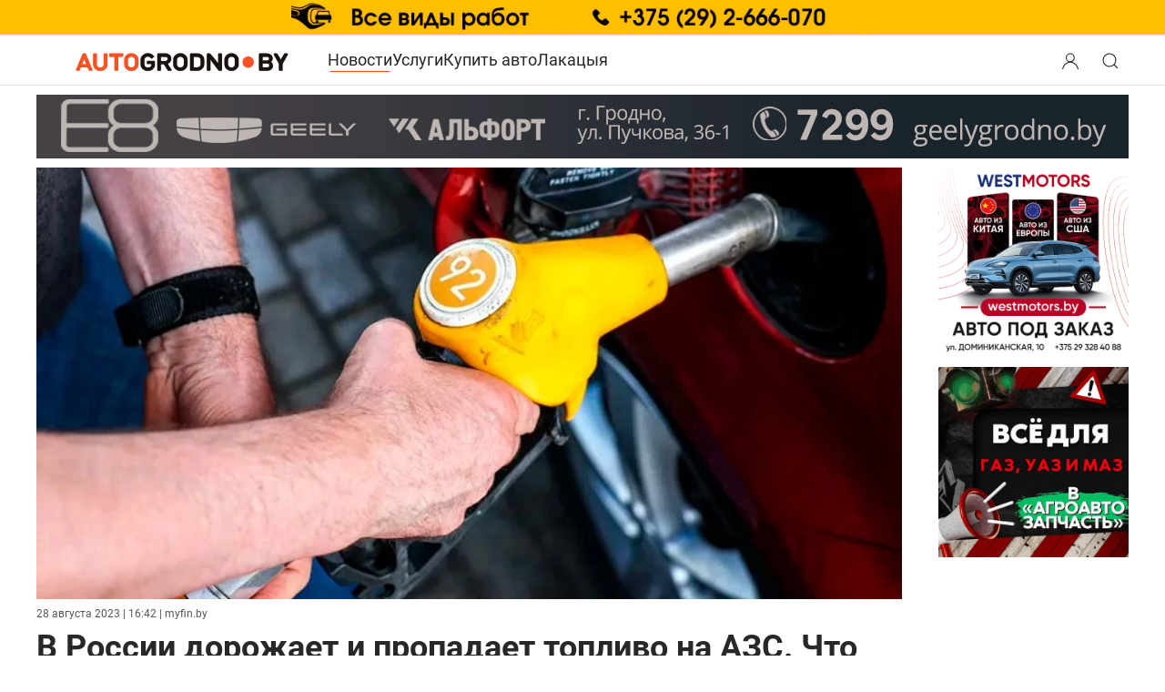

--- FILE ---
content_type: text/html; charset=utf-8
request_url: https://autogrodno.by/news/29822-toplivo-rf-2023.html
body_size: 21356
content:
<!DOCTYPE html>
<html lang="ru-ru" dir="ltr" vocab="https://schema.org/">
    <head>
	<meta name="viewport" content="width=device-width, initial-scale=1">
	<meta name="country" content="Belarus" />
        <meta name="geography" content="Grodno, Belarus" />
        <link rel="icon" href="https://autogrodno.by/favicon.ico" sizes="any">
	        <link rel="apple-touch-icon" href="https://autogrodno.by/apple-icon-180x180.png">
	        <meta name="google-site-verification" content="ArJsmhfdqehbJEozL9gNa3mc7RLBtkoNanfqBqD_Jf8" />
        <meta charset="utf-8" />
	<base href="https://autogrodno.by/news/29822-toplivo-rf-2023.html" />
	<meta name="keywords" content="топливо, Россия, Беларусь" />
	<meta name="og:title" content="В России дорожает и пропадает топливо на АЗС. Что происходит?" />
	<meta name="og:type" content="article" />
	<meta name="og:image" content="https://autogrodno.by/images/2023/08/benzin-rossiya.jpg" />
	<meta name="og:url" content="https://autogrodno.by/news/29822-toplivo-rf-2023.html" />
	<meta name="og:site_name" content="Автомобили Гродно" />
	<meta name="og:description" content="В России дорожает и пропадает топливо на АЗС. Что происходит?" />
	<meta name="twitter:card" content="summary" />
	<meta name="twitter:site" content="AutoGrodno" />
	<meta name="twitter:creator" content="@AutoGrodno" />
	<meta name="twitter:title" content="В России дорожает и пропадает топливо на АЗС. Что происходит? - Автомобили Гродно" />
	<meta name="twitter:description" content="В России дорожает и пропадает топливо на АЗС. Что происходит?" />
	<meta name="twitter:image" content="https://autogrodno.by/templates/yootheme/cache/79/benzin-rossiya-7925ccfd.jpeg" />
	<meta name="robots" content="max-snippet:-1, max-image-preview:large, max-video-preview:-1" />
	<meta name="description" content="В России дорожает и пропадает топливо на АЗС. Что происходит?" />
	<meta name="generator" content="Joomla! - Open Source Content Management" />
	<title>В России дорожает и пропадает топливо на АЗС. Что происходит? - Автомобили Гродно</title>
	<link href="/favicon.ico" rel="shortcut icon" type="image/vnd.microsoft.icon" />
	<link href="https://autogrodno.by/news/29822-toplivo-rf-2023.html" rel="canonical" />
	<link href="https://autogrodno.by/plugins/system/djclassifiedsyt/assets/css/style.css" rel="stylesheet" />
	<link href="https://autogrodno.by/media/mod_simpleform2/css/styles.css?v=4.1.1" rel="stylesheet" />
	<link href="/templates/yootheme_autogrod/css/theme.43.css?1768254895" rel="stylesheet" />
	<script type="application/json" class="joomla-script-options new">{"csrf.token":"1cd758b828eec26ca657520eabccd1b1","system.paths":{"root":"","base":""},"system.keepalive":{"interval":1140000,"uri":"\/component\/ajax\/?format=json"}}</script>
	<script src="https://autogrodno.by/plugins/system/djclassifiedsyt/assets/js/script.js"></script>
	<script src="/media/system/js/core.js?af3f5471321406dc285daf32b8fd5db1"></script>
	<!--[if lt IE 9]><script src="/media/system/js/polyfill.event.js?af3f5471321406dc285daf32b8fd5db1"></script><![endif]-->
	<script src="/media/system/js/keepalive.js?af3f5471321406dc285daf32b8fd5db1"></script>
	<script src="/media/jui/js/jquery.min.js?af3f5471321406dc285daf32b8fd5db1"></script>
	<script src="/media/jui/js/jquery-noconflict.js?af3f5471321406dc285daf32b8fd5db1"></script>
	<script src="/media/jui/js/jquery-migrate.min.js?af3f5471321406dc285daf32b8fd5db1"></script>
	<script src="https://autogrodno.by/media/mod_simpleform2/js/jquery.form.min.js?v=4.1.1" defer></script>
	<script src="https://autogrodno.by/media/mod_simpleform2/js/simpleform2.js?v=4.1.1" defer></script>
	<script src="/templates/yootheme/packages/theme-analytics/app/analytics.min.js?4.5.32" defer></script>
	<script src="/templates/yootheme/vendor/assets/uikit/dist/js/uikit.min.js?4.5.32"></script>
	<script src="/templates/yootheme/vendor/assets/uikit/dist/js/uikit-icons.min.js?4.5.32"></script>
	<script src="/templates/yootheme/js/theme.js?4.5.32"></script>
	<script>
document.addEventListener('DOMContentLoaded', function() {
            Array.prototype.slice.call(document.querySelectorAll('a span[id^="cloak"]')).forEach(function(span) {
                span.innerText = span.textContent;
            });
        });function do_nothing() { return; }
	</script>
	<script>UIkit.util.ready(function() {
UIkit.icon.add('viber','<svg xmlns="http://www.w3.org/2000/svg" width= "20"    viewBox="0 0 512 512"><!--! Font Awesome Free 6.4.2 by @fontawesome - https://fontawesome.com License - https://fontawesome.com/license (Commercial License) Copyright 2023 Fonticons, Inc. --><path d="M444 49.9C431.3 38.2 379.9.9 265.3.4c0 0-135.1-8.1-200.9 52.3C27.8 89.3 14.9 143 13.5 209.5c-1.4 66.5-3.1 191.1 117 224.9h.1l-.1 51.6s-.8 20.9 13 25.1c16.6 5.2 26.4-10.7 42.3-27.8 8.7-9.4 20.7-23.2 29.8-33.7 82.2 6.9 145.3-8.9 152.5-11.2 16.6-5.4 110.5-17.4 125.7-142 15.8-128.6-7.6-209.8-49.8-246.5zM457.9 287c-12.9 104-89 110.6-103 115.1-6 1.9-61.5 15.7-131.2 11.2 0 0-52 62.7-68.2 79-5.3 5.3-11.1 4.8-11-5.7 0-6.9.4-85.7.4-85.7-.1 0-.1 0 0 0-101.8-28.2-95.8-134.3-94.7-189.8 1.1-55.5 11.6-101 42.6-131.6 55.7-50.5 170.4-43 170.4-43 96.9.4 143.3 29.6 154.1 39.4 35.7 30.6 53.9 103.8 40.6 211.1zm-139-80.8c.4 8.6-12.5 9.2-12.9.6-1.1-22-11.4-32.7-32.6-33.9-8.6-.5-7.8-13.4.7-12.9 27.9 1.5 43.4 17.5 44.8 46.2zm20.3 11.3c1-42.4-25.5-75.6-75.8-79.3-8.5-.6-7.6-13.5.9-12.9 58 4.2 88.9 44.1 87.8 92.5-.1 8.6-13.1 8.2-12.9-.3zm47 13.4c.1 8.6-12.9 8.7-12.9.1-.6-81.5-54.9-125.9-120.8-126.4-8.5-.1-8.5-12.9 0-12.9 73.7.5 133 51.4 133.7 139.2zM374.9 329v.2c-10.8 19-31 40-51.8 33.3l-.2-.3c-21.1-5.9-70.8-31.5-102.2-56.5-16.2-12.8-31-27.9-42.4-42.4-10.3-12.9-20.7-28.2-30.8-46.6-21.3-38.5-26-55.7-26-55.7-6.7-20.8 14.2-41 33.3-51.8h.2c9.2-4.8 18-3.2 23.9 3.9 0 0 12.4 14.8 17.7 22.1 5 6.8 11.7 17.7 15.2 23.8 6.1 10.9 2.3 22-3.7 26.6l-12 9.6c-6.1 4.9-5.3 14-5.3 14s17.8 67.3 84.3 84.3c0 0 9.1.8 14-5.3l9.6-12c4.6-6 15.7-9.8 26.6-3.7 14.7 8.3 33.4 21.2 45.8 32.9 7 5.7 8.6 14.4 3.8 23.6z" fill="#7F4DA0" fill-rule="evenodd" id="Viber"/></svg>');

UIkit.icon.add('tg','<svg version="1.1" class="icon-tg" width="20" xmlns="http://www.w3.org/2000/svg" xmlns:xlink="http://www.w3.org/1999/xlink" x="0px" y="0px"viewBox="0 0 300 300" style="enable-background:new 0 0 300 300;" xml:space="preserve"> <g id="XMLID_496_"> <path id="XMLID_497_" d="M5.299,144.645l69.126,25.8l26.756,86.047c1.712,5.511,8.451,7.548,12.924,3.891l38.532-31.412 c4.039-3.291,9.792-3.455,14.013-0.391l69.498,50.457c4.785,3.478,11.564,0.856,12.764-4.926L299.823,29.22 c1.31-6.316-4.896-11.585-10.91-9.259L5.218,129.402C-1.783,132.102-1.722,142.014,5.299,144.645z M96.869,156.711l135.098-83.207 c2.428-1.491,4.926,1.792,2.841,3.726L123.313,180.87c-3.919,3.648-6.447,8.53-7.163,13.829l-3.798,28.146 c-0.503,3.758-5.782,4.131-6.819,0.494l-14.607-51.325C89.253,166.16,91.691,159.907,96.869,156.711z"/> </g> <g> </g> <g> </g> <g> </g> <g> </g> <g> </g> <g> </g> <g> </g> <g> </g> <g> </g> <g> </g> <g> </g> <g> </g> <g> </g> <g> </g> <g> </g> </svg>');

UIkit.icon.add('vk','<svg height="20px" style="enable-background:new 0 0 20 20;" version="1.1" viewBox="0 0 512 512" width="20px" xml:space="preserve" xmlns="http://www.w3.org/2000/svg" xmlns:xlink="http://www.w3.org/1999/xlink"><g id="comp_x5F_364-vk"><g><path d="M475.515,137.899c3.16-10.674,0-18.53-15.2-18.53h-50.297c-12.809,0-18.702,6.746-21.861,14.261 c0,0-25.617,62.422-61.825,102.899c-11.698,11.699-17.078,15.457-23.482,15.457c-3.158,0-8.027-3.758-8.027-14.432v-99.655 c0-12.809-3.588-18.53-14.176-18.53h-79.075c-8.027,0-12.809,5.978-12.809,11.528c0,12.125,18.104,14.943,19.983,49.101v74.123 c0,16.225-2.904,19.212-9.308,19.212c-17.079,0-58.581-62.678-83.174-134.409c-4.952-13.919-9.821-19.555-22.715-19.555H43.25 c-14.346,0-17.25,6.746-17.25,14.261c0,13.32,17.079,79.502,79.502,166.945c41.587,59.689,100.167,92.056,153.453,92.056 c32.022,0,35.951-7.173,35.951-19.555c0-57.045-2.903-62.425,13.152-62.425c7.428,0,20.237,3.757,50.127,32.534 c34.155,34.158,39.792,49.445,58.92,49.445h50.297c14.347,0,21.606-7.173,17.421-21.351 c-9.564-29.801-74.208-91.114-77.111-95.213c-7.429-9.564-5.295-13.835,0-22.375C407.799,253.608,469.195,167.189,475.515,137.899 L475.515,137.899z"/></g></g><g class="icon-vk"/></svg>');
    
    });</script>
	<meta property="og:site_name" content="АвтоГродно" />
	<meta property="og:title" content="В России дорожает и пропадает топливо на АЗС. Что происходит? - Автомобили Гродно" />
	<meta property="og:description" content="В России дорожает и пропадает топливо на АЗС. Что происходит?" />
	<meta property="og:url" content="https://autogrodno.by/news/29822-toplivo-rf-2023.html" />
	<meta property="og:type" content="website" />
	<meta property="og:image" content="https://autogrodno.by/templates/yootheme/cache/79/benzin-rossiya-7925ccfd.jpeg" />
	<!-- Start: Структурные данные гугла -->
			 <script type="application/ld+json" data-type="gsd"> { "@context": "https://schema.org", "@type": "BreadcrumbList", "itemListElement": [ { "@type": "ListItem", "position": 1, "name": "Главная", "item": "https://autogrodno.by/" }, { "@type": "ListItem", "position": 2, "name": "Новости", "item": "https://autogrodno.by/news.html" }, { "@type": "ListItem", "position": 3, "name": "В России дорожает и пропадает топливо на АЗС. Что происходит?", "item": "https://autogrodno.by/news/29822-toplivo-rf-2023.html" } ] } </script>
			<!-- End: Структурные данные гугла -->
	<script type="text/javascript">var SF2Lang=window.SF2Lang||{};SF2Lang["send"] = "Отправить";SF2Lang["close"] = "Закрыть";</script>
	<script>window.yootheme ||= {}; var $theme = yootheme.theme = {"google_analytics":"G-BHEBQPRFXE","google_analytics_anonymize":"","i18n":{"close":{"label":"\u0417\u0430\u043a\u0440\u044b\u0442\u044c"},"totop":{"label":"\u041d\u0430\u0432\u0435\u0440\u0445"},"marker":{"label":"\u041e\u0442\u043a\u0440\u044b\u0442\u044c"},"navbarToggleIcon":{"label":"\u041e\u0442\u043a\u0440\u044b\u0442\u044c \u043c\u0435\u043d\u044e"},"paginationPrevious":{"label":"\u041f\u0440\u0435\u0434\u044b\u0434\u0443\u0449\u0430\u044f \u0441\u0442\u0440\u0430\u043d\u0438\u0446\u0430"},"paginationNext":{"label":"\u0421\u043b\u0435\u0434\u0443\u044e\u0449\u0430\u044f \u0441\u0442\u0440\u0430\u043d\u0438\u0446\u0430"},"searchIcon":{"toggle":"\u041e\u0442\u043a\u0440\u044b\u0442\u044c \u043f\u043e\u0438\u0441\u043a","submit":"\u0418\u0441\u043a\u0430\u0442\u044c"},"slider":{"next":"\u0421\u043b\u0435\u0434\u0443\u044e\u0449\u0438\u0439 \u0441\u043b\u0430\u0439\u0434","previous":"\u041f\u0440\u0435\u0434\u044b\u0434\u0443\u0449\u0438\u0439 \u0441\u043b\u0430\u0439\u0434","slideX":"\u0421\u043b\u0430\u0439\u0434 %s","slideLabel":"%s \u0438\u0437 %s"},"slideshow":{"next":"\u0421\u043b\u0435\u0434\u0443\u044e\u0449\u0438\u0439 \u0441\u043b\u0430\u0439\u0434","previous":"\u041f\u0440\u0435\u0434\u044b\u0434\u0443\u0449\u0438\u0439 \u0441\u043b\u0430\u0439\u0434","slideX":"\u0421\u043b\u0430\u0439\u0434 %s","slideLabel":"%s \u0438\u0437 %s"},"lightboxPanel":{"next":"\u0421\u043b\u0435\u0434\u0443\u044e\u0449\u0438\u0439 \u0441\u043b\u0430\u0439\u0434","previous":"\u041f\u0440\u0435\u0434\u044b\u0434\u0443\u0449\u0438\u0439 \u0441\u043b\u0430\u0439\u0434","slideLabel":"%s \u0438\u0437 %s","close":"\u0417\u0430\u043a\u0440\u044b\u0442\u044c"}}};</script>

    </head>
    <body class="">

        
        
        <div class="tm-page">

                        <header>


<div class="tm-header-mobile uk-hidden@m">


        <div uk-sticky cls-active="uk-navbar-sticky" sel-target=".uk-navbar-container">
    
        <div class="uk-navbar-container">

            <div class="uk-container uk-container-expand">
                <nav class="uk-navbar" uk-navbar="{&quot;container&quot;:&quot;.tm-header-mobile &gt; [uk-sticky]&quot;}">

                                        <div class="uk-navbar-left">

                                                    
<div class="uk-navbar-item" id="module-106">

    
    
<div class="uk-margin-remove-last-child custom" ><a href="/" aria-label="Logo Autogrodno. Back to start page">

<img src="/logo.png" alt="Автомобили Гродно. Сайт Autogrodno.by " width="180" height="18">
<!--<img src="/images/logo-af-2023-2.png"  />
 <svg width="125" height="32" viewBox="0 0 125 32" fill="none" xmlns="http://www.w3.org/2000/svg">
<text fill="#292828" xml:space="preserve" style="white-space: pre" font-family="Roboto local" font-size="24" font-weight="bold" letter-spacing="0em"><tspan x="48" y="22.7031">grodno</tspan></text>
<text fill="#F04800" xml:space="preserve" style="white-space: pre" font-family="Roboto local" font-size="24" font-weight="bold" letter-spacing="0em"><tspan x="0" y="22.7031">auto</tspan></text>
</svg>-->
</a>
</div>

</div>

                        			
			

                        
                    </div>
                    
                    
                                        <div class="uk-navbar-right">

                                                    <a uk-toggle href="#tm-dialog-mobile" class="uk-navbar-toggle uk-navbar-toggle-animate">

        
        <div uk-navbar-toggle-icon></div>

        
    </a>
                        
			
                        

                    </div>
                    
                </nav>
            </div>

        </div>

        </div>
    




    
    
        <div id="tm-dialog-mobile" class="uk-dropbar uk-dropbar-top" uk-drop="{&quot;clsDrop&quot;:&quot;uk-dropbar&quot;,&quot;flip&quot;:&quot;false&quot;,&quot;container&quot;:&quot;.tm-header-mobile&quot;,&quot;target-y&quot;:&quot;.tm-header-mobile .uk-navbar-container&quot;,&quot;mode&quot;:&quot;click&quot;,&quot;target-x&quot;:&quot;.tm-header-mobile .uk-navbar-container&quot;,&quot;stretch&quot;:true,&quot;bgScroll&quot;:&quot;false&quot;,&quot;animateOut&quot;:true,&quot;duration&quot;:300,&quot;toggle&quot;:&quot;false&quot;}">

        <div class="tm-height-min-1-1 uk-flex uk-flex-column">

                        <div class="uk-margin-auto-bottom">
                
<div class="uk-panel" id="module-menu-dialog-mobile">

    
    
<ul class="uk-nav uk-nav-primary uk-nav-">
    
	<li class="item-300058 uk-active"><a href="/news.html">Новости</a></li>
	<li class="item-100098"><a href="/kat-avtofirm.html">Услуги</a></li>
	<li class="item-100273"><a href="/avtorynok.html">Купить авто</a></li>
	<li class="item-300994"><a href="/lakacya.html" class="club">Лакацыя</a></li></ul>

</div>

<div class="uk-panel" id="module-628">

    
    
<ul class="uk-margin-top uk-nav uk-nav-default">
    
	<li class="item-301080"><a href="/poteri-i-nakhodki-grodno.html">Потери и находки Гродно</a></li></ul>

</div>

<div class="uk-panel" id="module-630">

    
    

    <form id="search-630" action="/news.html" method="post" role="search" class="uk-search uk-search-default uk-width-1-1"><span uk-search-icon></span><input name="searchword" placeholder="поиск" minlength="3" aria-label="Поиск" type="search" class="uk-search-input"><input type="hidden" name="task" value="search"><input type="hidden" name="option" value="com_search"><input type="hidden" name="Itemid" value="300058"></form>
    

</div>

<div class="uk-panel" id="module-16">

    
    
<form id="login-form-16" action="https://autogrodno.by/news.html" method="post">

        <div class="uk-margin">
        Вход / Регистрация    </div>
    
    <div class="uk-margin">
        <input class="uk-input" type="text" name="username" size="18" placeholder="Логин" aria-label="Логин">
    </div>

    <div class="uk-margin">
        <input class="uk-input" type="password" name="password" size="18" placeholder="Пароль" aria-label="Пароль">
    </div>

    
        <div class="uk-margin">
        <label>
            <input type="checkbox" name="remember" value="yes" checked>
            Запомнить меня        </label>
    </div>
    
    
    <div class="uk-margin">
        <button class="uk-button uk-button-primary" value="Войти" name="Submit" type="submit">Войти</button>
    </div>

    <ul class="uk-list uk-margin-remove-bottom">
        <li><a href="/component/users/reset.html?Itemid=300834">Забыли пароль?</a></li>
        <li><a href="/component/users/remind.html?Itemid=300834">Забыли логин?</a></li>
                        <li><a href="/component/users/registration.html?Itemid=300834">Регистрация</a></li>
            </ul>

    
    <input type="hidden" name="option" value="com_users">
    <input type="hidden" name="task" value="user.login">
    <input type="hidden" name="return" value="aHR0cHM6Ly9hdXRvZ3JvZG5vLmJ5L25ld3MvMjk4MjItdG9wbGl2by1yZi0yMDIzLmh0bWw=">
    <input type="hidden" name="1cd758b828eec26ca657520eabccd1b1" value="1" />
</form>

</div>

            </div>
            
            
        </div>

    </div>
    

</div>



<div class="uk-margin-auto">
	            <div class="toolbar-all uk-grid-medium uk-child-width-auto uk-flex-center" uk-grid="margin: uk-margin-small-top">
	               	<div>
<div class="uk-panel" id="module-537">

    
    <div class="bannergroup">

	<div class="banneritem">
										<a href='https://autogrodno.by/sto/item/katyunko.html/' target="_blank">
<picture>
    <source srcset="https://autogrodno.by/images/banners/katunko/retina-kat.gif"
            media="(max-width: 450px)">
    <img src="https://autogrodno.by/banners/2023/katunkoopt.gif" width="1600" height="60" alt="СТО Катюнько"/>
</picture>
</a>

				<div class="clr"></div>
	</div>

</div>

</div>
</div>
	            </div>
       		</div>

<header class="tm-header uk-visible@m">



        <div uk-sticky media="@m" cls-active="uk-navbar-sticky" sel-target=".uk-navbar-container">
    
        <div class="uk-navbar-container">

            <div class="uk-container">
                <nav class="uk-navbar" uk-navbar="{&quot;align&quot;:&quot;center&quot;,&quot;container&quot;:&quot;.tm-header &gt; [uk-sticky]&quot;,&quot;boundary&quot;:&quot;.tm-header .uk-navbar-container&quot;}">

                                        <div class="uk-navbar-left">

                                                    
<div class="uk-navbar-item" id="module-578">

    
    
<div class="uk-margin-remove-last-child custom" ><a href="/" class="uk-padding" alt="Автомобили Гродно. Сайт Autogrodno.by " aria-label="Logo Autogrodno. Back to start page"> <img src="/logo.png" alt="Логотип Autogrodno.by " width="240" height="24"> </a></div>

</div>

                        
                                                    
<ul class="uk-navbar-nav">
    
	<li class="item-300058 uk-active"><a href="/news.html">Новости</a></li>
	<li class="item-100098"><a href="/kat-avtofirm.html">Услуги</a></li>
	<li class="item-100273"><a href="/avtorynok.html">Купить авто</a></li>
	<li class="item-300994"><a href="/lakacya.html" class="club">Лакацыя</a></li></ul>

                        
                        
                    </div>
                    
                    
                                        <div class="uk-navbar-right">

                        
                                                    
<div class="uk-navbar-item modallogin" id="module-606">

    
    
<div class="uk-margin-remove-last-child custom" ><a href="#modal-login-mobile" class="modloginicon"  aria-label="Login user modal" aria-labelledby="Search" aria-expanded="false" uk-toggle> <button class="uk-button" uk-icon="user" aria-label="Search button" aria-labelledby="Open search modal"> </button> </a>

<a href="#modal-search-mobile" class="modsearchicon"  aria-label="Open search modal" aria-labelledby="Search" uk-toggle> <button class="uk-button" uk-icon="search" aria-label="Search button" aria-labelledby="Open search modal"> </button> </a>
<div id="modal-login-mobile" uk-modal>
<div class="uk-modal-dialog uk-modal-body"><button type="button" class="uk-modal-close-full uk-close uk-icon" aria-label="Close login modal" uk-close> </button> 
<form id="login-form-16" action="https://autogrodno.by/news.html" method="post">

        <div class="uk-margin">
        Вход / Регистрация    </div>
    
    <div class="uk-margin">
        <input class="uk-input" type="text" name="username" size="18" placeholder="Логин" aria-label="Логин">
    </div>

    <div class="uk-margin">
        <input class="uk-input" type="password" name="password" size="18" placeholder="Пароль" aria-label="Пароль">
    </div>

    
        <div class="uk-margin">
        <label>
            <input type="checkbox" name="remember" value="yes" checked>
            Запомнить меня        </label>
    </div>
    
    
    <div class="uk-margin">
        <button class="uk-button uk-button-primary" value="Войти" name="Submit" type="submit">Войти</button>
    </div>

    <ul class="uk-list uk-margin-remove-bottom">
        <li><a href="/component/users/reset.html?Itemid=300834">Забыли пароль?</a></li>
        <li><a href="/component/users/remind.html?Itemid=300834">Забыли логин?</a></li>
                        <li><a href="/component/users/registration.html?Itemid=300834">Регистрация</a></li>
            </ul>

    
    <input type="hidden" name="option" value="com_users">
    <input type="hidden" name="task" value="user.login">
    <input type="hidden" name="return" value="aHR0cHM6Ly9hdXRvZ3JvZG5vLmJ5L25ld3MvMzQ5NjItYmVsb3J1c3UtZG9zdGF2aWxpLWF2dG9tb2JpbC1zLXphZGVyemhrb2ouaHRtbA==">
    <input type="hidden" name="755869f42ec5137fcbcafd7643092fa1" value="1" />
</form>
</div>
<div id="modal-search-mobile" class="uk-modal-full uk-modal" tabindex="-1" uk-modal>
<div class="uk-modal-dialog uk-flex uk-flex-center uk-flex-middle" uk-height-viewport><button type="button" class="uk-modal-close-full uk-icon uk-close" uk-close></button>
<div class="uk-search uk-search-large"><form action="/" method="post" id="search-tm-11" class="uk-search uk-search-large" role="search"><input name="searchword" type="search" class="uk-search-input uk-text-center" autofocus="" placeholder="Поиск"> <input name="task" type="hidden" value="search"> <input name="option" type="hidden" value="com_search"> <input name="Itemid" type="hidden" value="300805"></form></div>
</div>
</div>
</div></div>

</div>

                        
                    </div>
                    
                </nav>
            </div>

        </div>

        </div>
    







	
	<div class="top-bannerdelete   uk-text-center uk-section uk-section-xsmall uk-padding-remove-bottom">
		<div class="uk-container">
	
<div class="uk-panel lv" id="module-580">

    
    <div class="bannergroup lv">

	<div class="banneritem">
										<noindex><a href='https://geelygrodno.by/modeli/geely-galaxy-e8' target="_blank">
<picture>
    <source srcset="/images/banners/ban-kardena/new/kar-13-mob.gif" width="420" height="70"
            media="(max-width: 430px)">
    <img src="/images/banners/ban-kardena/new/kar-13-dec.gif"  width="100%" height="70" alt="geely grodno"/>
</picture>
</a>
</noindex>				<div class="clr"></div>
	</div>

</div>

</div>

		</div>
	</div>

</header>

</header>
            		
            
            
            <div id="system-message-container" data-messages="[]">
</div>

           <main> <!-- Builder #template-48Nkslw0 --><style class="uk-margin-remove-adjacent">#template-48Nkslw0\#0 div.art-mob-first-img{height:130px;}@media only screen and (min-width: 641px) and (max-width: 1199px){#template-48Nkslw0\#0 > div{/*background-size:cover;*/ height:500px;}}@media (max-width: 640px){#template-48Nkslw0\#0{margin-top: 10px; /* margin-bottom: -20px;*/}}@media only screen and (min-width:641px) and (max-width: 1199px){#template-48Nkslw0\#0{margin-top: 10px; /*margin-bottom: -20px;*/}}#template-48Nkslw0\#1 .banwstatje .bannergroup .banneritem:nth-child(1){padding-right: 1%; /*display: inline-block;*/}#lft-kolonkaDELETE .lft-col{padding-left:136px;}float: left;#template-48Nkslw0\#3 .article_banners-bottom .bannergroup .banneritem:nth-child(1){padding-right: 1%;}#template-48Nkslw0\#4{padding-bottom:10px;}</style>
<div class="uk-hidden uk-section-default uk-section">
    
        
        
        
            
                                <div class="uk-container">                
                    <div class="uk-grid tm-grid-expand uk-child-width-1-1 uk-grid-margin">
<div class="uk-width-1-1">
    
        
            
            
            
                
                    <div>	<!-- Yandex.RTB -->
<script>window.yaContextCb=window.yaContextCb||[]</script>
<script src="https://yandex.ru/ads/system/context.js" async></script>
</div>
                
            
        
    
</div></div>
                                </div>                
            
        
    
</div>
<div id="template-48Nkslw0#0" class="art-mob-first-img  uk-hidden@l uk-section-default">
        <div data-src="/component/ajax/?p=image&amp;src=%7B%22file%22%3A%22images%2F2023%2F08%2Fbenzin-rossiya.jpg%22%2C%22thumbnail%22%3A%22%2C%20%2C%22%7D&amp;hash=ac4c4908" data-sources="[{&quot;type&quot;:&quot;image\/webp&quot;,&quot;srcset&quot;:&quot;\/component\/ajax\/?p=image&amp;src=%7B%22file%22%3A%22images%2F2023%2F08%2Fbenzin-rossiya.jpg%22%2C%22type%22%3A%22webp%2C85%22%2C%22thumbnail%22%3A%22768%2C382%2C%22%7D&amp;hash=36e3bc52 768w, \/templates\/yootheme\/cache\/8e\/benzin-rossiya-8ec07b90.webp 980w&quot;,&quot;sizes&quot;:&quot;(max-aspect-ratio: 980\/488) 201vh&quot;}]" uk-img class="uk-background-norepeat uk-background-cover uk-background-center-center uk-section uk-section-xlarge">    
        
        
        
            
                                <div class="uk-container uk-container-expand">                
                    <div class="uk-grid tm-grid-expand uk-child-width-1-1 uk-grid-margin">
<div class="uk-width-1-1">
    
        
            
            
            
                
                    
                
            
        
    
</div></div>
                                </div>                
            
        
        </div>
    
</div>
<div id="full-article" class="uk-section-default uk-section uk-section-xsmall">
    
        
        
        
            
                                <div class="uk-container uk-container-xlarge">                
                    <div class="uk-margin uk-container"><div class="uk-grid tm-grid-expand" uk-grid>
<div class="uk-width-expand@m lft-col" id="lft-kolonkaDELETE">
    
        
            
            
            
                
                    
<div class="uk-margin-remove-vertical uk-text-center uk-visible@l">
        <picture>
<source type="image/webp" srcset="/component/ajax/?p=image&amp;src=%7B%22file%22%3A%22images%2F2023%2F08%2Fbenzin-rossiya.jpg%22%2C%22type%22%3A%22webp%2C85%22%2C%22thumbnail%22%3A%22768%2C382%2C%22%7D&amp;hash=36e3bc52 768w, /templates/yootheme/cache/13/benzin-rossiya-138c8f2f.webp 980w" sizes="(min-width: 980px) 980px">
<img src="/templates/yootheme/cache/79/benzin-rossiya-7925ccfd.jpeg" width="980" height="488" class="el-image" alt loading="lazy">
</picture>    
    
</div>
<div class="uk-panel uk-margin-remove-first-child hits uk-margin-small uk-margin-remove-top uk-hidden@m">
    
        
            
                
            
            
                                                
                
                    

        
        
        
    
        
        
        
                <div class="el-meta uk-text-meta uk-text-muted uk-margin-small-top"><time datetime="2023-08-28T16:42:54+03:00">28 августа  2023 | 16:42</time> | myfin.by</div>        
        

                
                
            
        
    
</div>
<div class="uk-panel uk-margin-remove-first-child hits uk-margin-small uk-visible@l">
    
        
            
                
            
            
                                                
                
                    

        
        
        
    
        
        
        
                <div class="el-meta uk-text-meta uk-text-muted uk-margin-small-top"><time datetime="2023-08-28T16:42:54+03:00">28 августа 2023 | 16:42</time> | myfin.by</div>        
        

                
                
            
        
    
</div>
<h1 class="uk-margin-small">        В России дорожает и пропадает топливо на АЗС. Что происходит?    </h1><style class="uk-margin-remove-adjacent">.banwstatje .bannergroup .banneritem:nth-child(1) {
    padding-right: 1%;
    /*display: inline-block;*/
}</style><div class="uk-panel banwstatje uk-margin uk-hidden@l" id="template-48Nkslw0#1"><div class="uk-text-center uk-grid tm-grid-expand uk-grid-collapse uk-margin-remove-vertical" uk-grid>
<div class="uk-width-1-2 uk-width-1-2@m">
    
        
            
            
            
                
                    
<div class="uk-panel uk-margin-remove-vertical">
    
    <div class="bannergroup">

	<div class="banneritem">
										<a href="https://t.me/agroautozapchast">
<picture>
    <source srcset="https://autogrodno.by/images/banners/gaz/new/3.gif">
    <img src="https://autogrodno.by/images/banners/gaz/new/3.gif" width="250" height="250"  loading="lazy"  decoding="async" alt="Распродажа"/>
</picture>
</a>				<div class="clr"></div>
	</div>

</div>

</div>
                
            
        
    
</div>
<div class="uk-width-1-2 uk-width-1-2@m">
    
        
            
            
            
                
                    
<div class="uk-panel uk-margin-remove-vertical">
    
    <div class="bannergroup">

	<div class="banneritem">
										<a href="https://westmotors.by/?utm_source=web&utm_medium=banner&utm_campaign=autogrodno" target="_blank" rel="noopener"> <picture> <source srcset="/images/banners/westmotors/4.png" /> <img src="/images/banners/westmotors/4.png" alt="autoUSA" width="250" height="250" loading="lazy" decoding="async" /> </picture> </a>				<div class="clr"></div>
	</div>

</div>

</div>
                
            
        
    
</div></div></div>
                
            
        
    
</div>
<div class="uk-width-1-5@m uk-width-1-5@l uk-width-1-5@xl uk-text-center uk-visible@l" id="template-48Nkslw0#2">
    
        
            
            
            
                
                    
<div class="uk-panel uk-visible@l">
    
    <div class="bannergroup">

	<div class="banneritem">
										<a href="https://westmotors.by/?utm_source=web&utm_medium=banner&utm_campaign=autogrodno" target="_blank" rel="noopener"> <picture> <source srcset="/images/banners/westmotors/4.png" /> <img src="/images/banners/westmotors/4.png" alt="autoUSA" width="250" height="250" loading="lazy" decoding="async" /> </picture> </a>				<div class="clr"></div>
	</div>

</div>

</div>
<div class="uk-panel uk-margin-small uk-visible@l">
    
    <div class="bannergroup">

	<div class="banneritem">
										<a href="https://t.me/agroautozapchast">
<picture>
    <source srcset="https://autogrodno.by/images/banners/gaz/new/3.gif">
    <img src="https://autogrodno.by/images/banners/gaz/new/3.gif" width="250" height="250"  loading="lazy"  decoding="async" alt="Распродажа"/>
</picture>
</a>				<div class="clr"></div>
	</div>

</div>

</div>
                
            
        
    
</div></div></div>
                                </div>                
            
        
    
</div>
<div class="full-text-news uk-section-default uk-section uk-section-xsmall">
    
        
        
        
            
                                <div class="uk-container uk-container-xlarge">                
                    <div class="uk-grid-margin uk-container"><div class="uk-grid tm-grid-expand" uk-grid>
<div class="uk-width-expand@m" id="lft-kolonkaDELETE">
    
        
            
            
            
                
                    <div class="uk-panel news-text uk-margin-remove-vertical uk-text-left"><p>Информация о нехватке топлива на АЗС на фоне роста цен на бензин в последнее время поступает из многих регионов России. Эксперты полагают, что к сложившейся ситуации, помимо прочего, привели некоторые решения властей страны, из-за которых местные НПЗ и нефтяные компании несут финансовые потери.</p></div><div class="uk-panel telotext uk-margin"><p>Российская редакция Forbes на основе данных Росстата <a href="https://www.forbes.ru/biznes/495226-benzin-dorozaet-i-propadaet-s-azs-pocemu-eto-proishodit-i-kogda-zakoncitsa">сообщает</a> о заметном увеличении с начала 2023 года стоимости бензина и «дизеля» в России – на 6,6% и 2,7% соответственно. При этом отмечается, что биржевые цены на топливо, особенно на бензин, в конце августа били рекорды – для отдельных сортов они выросли на 9% всего за месяц, пишет <a href="https://myfin.by/stati/view/v-rossii-dorozaet-benzin-a-v-regionah-deficit-topliva-cto-proishodit" target="_self">myfin.by</a>.</p>
<div id="yandex_rtb_R-A-1274075-1"></div>
<p style="text-align: center;"></p>
<p></p>
<script type="text/javascript" data-mce-fragment="1">window.yaContextCb.push(()=>{
  Ya.Context.AdvManager.render({
    renderTo: 'yandex_rtb_R-A-1274075-1',
    blockId: 'R-A-1274075-1'
  })
})</script>
<p></p>
<p></p>
<p>Одновременно с этим все чаще появляется информация о дефиците топлива на автозаправочных станциях по всей России: за последнее время такие сообщения поступали из Самарской, Рязанской, Волгоградской и Новосибирской областей, а также Краснодарского края. Хотя российское Министерство энергетики заявило о том, что производство бензина на местных НПЗ в августе не опускалось ниже уровня, который фиксировался в предыдущие два года, специальный штаб ведомства все же решил взять на особый контроль обеспечение топливом предприятий сферы АПК, а также заправок.</p>
<h2>Почему растут цены?</h2>
<p>Эксперты, опрошенные Forbes, указывают на несколько причин сложившейся ситуации. Во-первых, не последнюю роль играет сезонный фактор – сейчас в разгаре уборочная кампания, а для техники в полях требуются значительные объемы топлива. Кроме того, с существенную роль играет грядущее сокращение субсидий для НПЗ от государства по демпферной схеме, по которой государство возмещает долю от разницы между экспортными и внутренними ценами на топливо, что помогает не допускать его удорожания внутри страны.</p>
<p>Как ранее <a href="https://myfin.by/stati/view/smi-v-rossii-hotat-umensit-subsidii-dla-npz-zatronet-li-belarus" data-url="https://myfin.by/stati/view/v-rossii-dorozaet-benzin-a-v-regionah-deficit-topliva-cto-proishodit" data-category="28" data-sub-category="60" data-author="101" data-responsible="68" data-auto="0" data-partner="0" data-user-id="GA1.2.1820258684.1693088795" data-gtm-vis-first-on-screen-1206865_1825="691" data-gtm-vis-total-visible-time-1206865_1825="100" data-gtm-vis-has-fired-1206865_1825="1">сообщалось</a> в СМИ, в связи с корректировкой в России налогового законодательства с сентября демпферные выплаты местным нефтеперерабатывающим предприятиям должны снизится на 50%.</p>
<h2>Откуда дефицит?</h2>
<p>При этом российские розничные продавцы топлива стараются не идти на резкое повышение цен, в то же время сокращая объемы сбываемого топлива – нередко именно это и приводит к нехватке. Также некоторые из них идут на различные ухищрения, снижающие качество бензина.</p>
<p>Еще одним важным фактором, влияющим на формирование дефицита, аналитики считают добровольное сокращение Россией экспорта нефти, которое наблюдается с середины лета: в августе оно достигло 500 тыс. баррелей в сутки, а в сентябре должно составить 300 тыс. баррелей в сутки. Понесенные из-за этого потери энергетические компании пытаются восполнить за счет увеличения поставок за границу нефтепродуктов – тем более, что для этого сейчас сложилась благоприятная ценовая конъюнктура.</p>
<p>Хотя официальных данных, подтверждающих такие утверждения, нет, источники агентства Reuters сообщили, что в первой половине августа поставки дизельного топлива из России за рубеж увеличились на 7% в сравнении с предыдущим годом – особенный рост якобы наблюдался по таким направлениям, как Турция и Бразилия.</p>
<h2>Как повлиять на ситуацию?</h2>
<p>Эксперты полагают, что сложившуюся ситуацию можно изменить, если власти России откажутся от экспортных ограничений или введут новые меры регулирования, среди которых дальнейшее увеличение обязательных объемов продажи нефтепродуктов на бирже, а также запуск механизма государственного лицензирования продавцов нефтепродуктов с установленными для них обязательными квотами для внутреннего рынка.</p>
<p>Напомним, как ранее <a href="https://myfin.by/stati/view/belarus-s-sentabra-mozet-prekratit-postavki-topliva-na-rossijskij-rynok-v-cem-pricina">сообщила</a> газета «Коммерсантъ» со ссылкой на собственные источники на топливном рынке, из-за пересмотра в России демпферной схемы Беларусь, чьи НПЗ также в ней участвовали, может сильно урезать или вовсе прекратить экспорт топлива в соседнюю страну, увеличив экспорт в страны дальнего зарубежья.</p></div>
<div class="uk-panel article_banners-bottom uk-align-center uk-margin-small uk-text-center" id="template-48Nkslw0#3">
    
    <div class="bannergroup">


</div>

</div><div class="uk-panel uk-margin"><div class="uk-grid tm-grid-expand uk-grid-margin" uk-grid>
<div class="uk-width-1-2 uk-width-1-2@m">
    
        
            
            
            
                
                    
<div class="uk-panel">
    
    <div class="bannergroup">

	<div class="banneritem">
										<a href="https://autogrodno.by/avtorazborki/item/avtorazborka-opel-cervis-auto-razborkaby.html" target="_blank">
<picture>
     <source srcset="/images/banners/opel-ban-3.gif">
     <img src="/images/banners/opel-ban-3.gif" width="334" height="255" alt="Сто и авторазборка Опель Гродно" loading="lazy" decoding="async"/>
</picture>
</a>				<div class="clr"></div>
	</div>

</div>

</div>
                
            
        
    
</div>
<div class="uk-width-1-2 uk-width-1-2@m">
    
        
            
            
            
                
                    
<div class="uk-panel">
    
    <div class="bannergroup">

	<div class="banneritem">
										<a href="https://www.autogrodno.by/avtomagaziny/item/magazin-avtovita.html/">
<picture>
     <source srcset="/images/banners/ban-avtovita/2.gif">
     <img src="/images/banners/ban-avtovita/2.gif" width="334" height="255" alt="Автовита" loading="lazy" decoding="async"/>
</picture>
</a>				<div class="clr"></div>
	</div>

</div>

</div>
                
            
        
    
</div></div><div class="uk-grid tm-grid-expand uk-child-width-1-1 uk-grid-margin">
<div class="uk-width-1-1">
    
        
            
            
            
                
                    
<div class="uk-panel uk-text-center">
    
    <div class="bannergroup">

	<div class="banneritem">
										<a href="https://autogroup.by/?utm_source=autogrodno&utm_medium=cpc&utm_campaign=grodno&utm_content=banner">
<picture>
     <source srcset="/images/banners/ban-autogroup/2.png">
     <img src="/images/banners/ban-autogroup/2.png" width="636" height="83" alt="AUTOGROUP" loading="lazy" decoding="async"/>
</picture>
</a>				<div class="clr"></div>
	</div>

</div>

</div>
                
            
        
    
</div></div></div>
<div class="uk-margin-small">
    
    
        
        
<a class="el-content uk-width-1-1 uk-button uk-button-danger" href="https://autogrodno.by">
    
        Вернуться на главную    
    
</a>


        
    
    
</div>

                
            
        
    
</div>
<div class="uk-width-1-5@m uk-text-center uk-visible@l">
    
        
            
            
            
                
                    
                
            
        
    
</div></div></div>
                                </div>                
            
        
    
</div>
<div class="uk-hidden uk-section-default uk-section">
    
        
        
        
            
                                <div class="uk-container">                
                    <div class="uk-grid tm-grid-expand uk-child-width-1-1 uk-grid-margin">
<div class="uk-width-1-1">
    
        
            
            
            
                
                    <div><script>
	// selector of all videos on the page
	const videos = document.querySelectorAll(".videoyt");

	// generate video url
	let generateUrl = function(id) {
		let query = "?rel=0&showinfo=0&autoplay=1";

		return "https://www.youtube.com/embed/" + id + query;
	};

	// creating iframe
	let createIframe = function(id) {
		let iframe = document.createElement("iframe");

		iframe.setAttribute("allowfullscreen", "");
		iframe.setAttribute("allow", "autoplay; encrypted-media");
		iframe.setAttribute("src", generateUrl(id));

		return iframe;
	};

	// main code
	videos.forEach((el) => {
		let videoHref = el.getAttribute("data-video");

		let deletedLength = "https://youtu.be/".length;

		let videoId = videoHref.substring(deletedLength, videoHref.length);

		let img = el.querySelector("img");
		let youtubeImgSrc =
			"https://i.ytimg.com/vi/" + videoId + "/hqdefault.jpg";
		img.setAttribute("src", youtubeImgSrc);

		el.addEventListener("click", (e) => {
			e.preventDefault();

			let iframe = createIframe(videoId);
			el.querySelector("img").remove();
			el.appendChild(iframe);
			el.querySelector("button").remove();
		});
	});
</script></div>
                
            
        
    
</div></div>
                                </div>                
            
        
    
</div>
<div class="uk-section-default uk-section uk-section-xsmall">
    
        
        
        
            
                                <div class="uk-container uk-container-xlarge">                
                    <div class="uk-grid tm-grid-expand uk-grid-small uk-child-width-1-1 uk-margin-remove-vertical">
<div class="uk-width-1-1@m">
    
        
            
            
            
                
                    
<div class="uk-h4 uk-margin-remove-vertical" id="template-48Nkslw0#4">        <a class="el-link uk-link-reset" href="/news.html">Последние новости:</a>    </div>
<div class="fse fs-grid uk-margin-remove-vertical">
	

			<div id="js-c8f31" class="uk-grid-small uk-grid-divider uk-child-width-1-1 uk-child-width-1-4@m fs-load-more-container" uk-grid="masonry: 1;">							<div class="fs-grid-item-1-container fs-load-more-item fs-mw">			
<div class="fs-grid-item-holder">




<div class="el-item fs-grid-item-1 uk-panel uk-margin-remove-first-child uk-display-block" >


			<div>		




<a href="/news/34967-daln-ubijstvo-1999.html" class="uk-position-relative uk-position-z-index" aria-label="Убийство гродненского дальнобойщика раскрыто спустя четверть века. Как шло расследование"><picture>
<source type="image/webp" srcset="/templates/yootheme/cache/e2/daln-ubijstvo-1999-00-e2d10db5.webp 768w, /templates/yootheme/cache/51/daln-ubijstvo-1999-00-518fc445.webp 980w" sizes="(min-width: 980px) 980px">
<img src="/templates/yootheme/cache/29/daln-ubijstvo-1999-00-29e5e946.jpeg" width="980" height="488" class="el-image" alt loading="lazy" decoding="async">
</picture></a>



		</div>	
						






	<div class="el-title uk-h4 uk-margin-small-top uk-margin-remove-bottom">			<a href="/news/34967-daln-ubijstvo-1999.html" class="uk-position-relative uk-position-z-index uk-link-reset" aria-label="Убийство гродненского дальнобойщика раскрыто спустя четверть века. Как шло расследование">Убийство гродненского дальнобойщика раскрыто спустя четверть века. Как шло расследование</a>		</div>
	<div class="el-meta uk-text-meta uk-margin-small-top uk-margin-remove-bottom"><time datetime="2026-01-25T10:57:07+03:00">25 января 2026</time></div>









	
	<div class="el-content uk-panel uk-margin-small-top">17 сентября 1999 года на одной из улиц Борисова был обнаружен большегрузный автомобиль, в грузовом отсеке которого наход...</div>
	











			
	


</div>




</div>			</div>								<div class="fs-grid-item-2-container fs-load-more-item fs-mw">			
<div class="fs-grid-item-holder">




<div class="el-item fs-grid-item-2 uk-panel uk-margin-remove-first-child uk-display-block" >


			<div>		




<a href="/news/34966-litva-priostanovila-vezd-fur.html" class="uk-position-relative uk-position-z-index" aria-label="Литва приостановила въезд фур. А что с легковыми автомобилями?"><picture>
<source type="image/webp" srcset="/templates/yootheme/cache/12/furaaa-12cc6392.webp 768w, /templates/yootheme/cache/36/furaaa-36cd988f.webp 980w" sizes="(min-width: 980px) 980px">
<img src="/templates/yootheme/cache/e9/furaaa-e9f49493.jpeg" width="980" height="488" class="el-image" alt loading="lazy" decoding="async">
</picture></a>



		</div>	
						






	<div class="el-title uk-h4 uk-margin-small-top uk-margin-remove-bottom">			<a href="/news/34966-litva-priostanovila-vezd-fur.html" class="uk-position-relative uk-position-z-index uk-link-reset" aria-label="Литва приостановила въезд фур. А что с легковыми автомобилями?">Литва приостановила въезд фур. А что с легковыми автомобилями?</a>		</div>
	<div class="el-meta uk-text-meta uk-margin-small-top uk-margin-remove-bottom"><time datetime="2026-01-24T19:13:20+03:00">24 января 2026</time></div>









	
	<div class="el-content uk-panel uk-margin-small-top">Сегодня, 24 января, в литовском Мядининкае приостановлено оформление грузовиков, об этом сообщил официальный телеграм-ка...</div>
	











			
	


</div>




</div>			</div>								<div class="fs-grid-item-3-container fs-load-more-item fs-mw">			
<div class="fs-grid-item-holder">




<div class="el-item fs-grid-item-3 uk-panel uk-margin-remove-first-child uk-display-block" >


			<div>		




<a href="/news/34965-latviya-zakryvaet-regulyarnye-avtobusnye-rejsy-s-belarusyu.html" class="uk-position-relative uk-position-z-index" aria-label="Латвия закрывает регулярные автобусные рейсы с Беларусью"><picture>
<source type="image/webp" srcset="/templates/yootheme/cache/bd/latv-bd29053e.webp 768w, /templates/yootheme/cache/f2/latv-f2bcf807.webp 980w" sizes="(min-width: 980px) 980px">
<img src="/templates/yootheme/cache/64/latv-641d861b.jpeg" width="980" height="488" class="el-image" alt loading="lazy" decoding="async">
</picture></a>



		</div>	
						






	<div class="el-title uk-h4 uk-margin-small-top uk-margin-remove-bottom">			<a href="/news/34965-latviya-zakryvaet-regulyarnye-avtobusnye-rejsy-s-belarusyu.html" class="uk-position-relative uk-position-z-index uk-link-reset" aria-label="Латвия закрывает регулярные автобусные рейсы с Беларусью">Латвия закрывает регулярные автобусные рейсы с Беларусью</a>		</div>
	<div class="el-meta uk-text-meta uk-margin-small-top uk-margin-remove-bottom"><time datetime="2026-01-24T13:11:53+03:00">24 января 2026</time></div>









	
	<div class="el-content uk-panel uk-margin-small-top">Латвия прекращает регулярные автобусные рейсы в Беларусь и Россию. Планируется не прямой запрет поездок, а запрет на про...</div>
	











			
	


</div>




</div>			</div>								<div class="fs-grid-item-4-container fs-load-more-item fs-mw">			
<div class="fs-grid-item-holder">




<div class="el-item fs-grid-item-4 uk-panel uk-margin-remove-first-child uk-display-block" >


			<div>		




<a href="/news/34964-reshenie-o-besposhlinnom-vvoze-elektromobilej-v-belarus-prinyato.html" class="uk-position-relative uk-position-z-index" aria-label="Решение о беспошлинном ввозе электромобилей в Беларусь принято: лимит 20 тысяч на 2026 год"><picture>
<source type="image/webp" srcset="/templates/yootheme/cache/80/depal-s05-80c3258f.webp 768w, /templates/yootheme/cache/c9/depal-s05-c9489e09.webp 980w" sizes="(min-width: 980px) 980px">
<img src="/templates/yootheme/cache/85/depal-s05-854757e6.jpeg" width="980" height="488" class="el-image" alt loading="lazy" decoding="async">
</picture></a>



		</div>	
						






	<div class="el-title uk-h4 uk-margin-small-top uk-margin-remove-bottom">			<a href="/news/34964-reshenie-o-besposhlinnom-vvoze-elektromobilej-v-belarus-prinyato.html" class="uk-position-relative uk-position-z-index uk-link-reset" aria-label="Решение о беспошлинном ввозе электромобилей в Беларусь принято: лимит 20 тысяч на 2026 год">Решение о беспошлинном ввозе электромобилей в Беларусь принято: лимит 20 тысяч на 2026 год</a>		</div>
	<div class="el-meta uk-text-meta uk-margin-small-top uk-margin-remove-bottom"><time datetime="2026-01-24T12:59:38+03:00">24 января 2026</time></div>









	
	<div class="el-content uk-panel uk-margin-small-top">C 22 января вступило в силу решение Евразийской экономической комиссии (ЕЭК) о беспошлинном ввозе электромобилей. Теорет...</div>
	











			
	


</div>




</div>			</div>							</div>
	


</div>
<div class="fse fs-grid uk-margin-remove-vertical">
	

			<div id="js-1f3c4" class="uk-grid-small uk-grid-divider uk-child-width-1-1 uk-child-width-1-4@m fs-load-more-container" uk-grid="masonry: 1;">							<div class="fs-grid-item-1-container fs-load-more-item fs-mw">			
<div class="fs-grid-item-holder">




<div class="el-item fs-grid-item-1 uk-panel uk-margin-remove-first-child uk-display-block" >


			<div>		




<a href="/news/34963-byd-yangwang-u7.html" class="uk-position-relative uk-position-z-index" aria-label="В Беларуси ребята из ev.wiki показали, как реально стряхивает с себя снег BYD Yangwang U7: &quot;Совсем не как в китайской рекламе&quot;"><picture>
<source type="image/webp" srcset="/templates/yootheme/cache/83/BYD-Yangwang-U7-83d66835.webp 768w, /templates/yootheme/cache/58/BYD-Yangwang-U7-589e57b0.webp 980w" sizes="(min-width: 980px) 980px">
<img src="/templates/yootheme/cache/9d/BYD-Yangwang-U7-9d786799.jpeg" width="980" height="488" class="el-image" alt loading="lazy" decoding="async">
</picture></a>



		</div>	
						






	<div class="el-title uk-h4 uk-margin-small-top uk-margin-remove-bottom">			<a href="/news/34963-byd-yangwang-u7.html" class="uk-position-relative uk-position-z-index uk-link-reset" aria-label="В Беларуси ребята из ev.wiki показали, как реально стряхивает с себя снег BYD Yangwang U7: &quot;Совсем не как в китайской рекламе&quot;">В Беларуси ребята из ev.wiki показали, как реально стряхивает с себя снег BYD Yangwang U7: "Совсем не как в китайской рекламе"</a>		</div>
	<div class="el-meta uk-text-meta uk-margin-small-top uk-margin-remove-bottom"><time datetime="2026-01-23T20:48:58+03:00">23 января 2026</time></div>









	
	<div class="el-content uk-panel uk-margin-small-top">Китайские производители в рекламе своих автомобилей часто используют эффектные трюки. Например, как танцующий Yangwang U...</div>
	











			
	


</div>




</div>			</div>								<div class="fs-grid-item-2-container fs-load-more-item fs-mw">			
<div class="fs-grid-item-holder">




<div class="el-item fs-grid-item-2 uk-panel uk-margin-remove-first-child uk-display-block" >


			<div>		




<a href="/news/34962-belorusu-dostavili-avtomobil-s-zaderzhkoj.html" class="uk-position-relative uk-position-z-index" aria-label="Белорусу доставили автомобиль с задержкой в полтора месяца: он обратился в суд и потребовал 8 000 рублей компенсации"><picture>
<source type="image/webp" srcset="/templates/yootheme/cache/9c/zader-9c7230af.webp 768w, /templates/yootheme/cache/37/zader-3752eabe.webp 980w" sizes="(min-width: 980px) 980px">
<img src="/templates/yootheme/cache/60/zader-60089efb.jpeg" width="980" height="488" class="el-image" alt loading="lazy" decoding="async">
</picture></a>



		</div>	
						






	<div class="el-title uk-h4 uk-margin-small-top uk-margin-remove-bottom">			<a href="/news/34962-belorusu-dostavili-avtomobil-s-zaderzhkoj.html" class="uk-position-relative uk-position-z-index uk-link-reset" aria-label="Белорусу доставили автомобиль с задержкой в полтора месяца: он обратился в суд и потребовал 8 000 рублей компенсации">Белорусу доставили автомобиль с задержкой в полтора месяца: он обратился в суд и потребовал 8 000 рублей компенсации</a>		</div>
	<div class="el-meta uk-text-meta uk-margin-small-top uk-margin-remove-bottom"><time datetime="2026-01-23T19:53:24+03:00">23 января 2026</time></div>









	
	<div class="el-content uk-panel uk-margin-small-top">В Минске районный суд рассмотрел дело о задержке с передачей автомобиля, который житель столицы заказывал через посредни...</div>
	











			
	


</div>




</div>			</div>								<div class="fs-grid-item-3-container fs-load-more-item fs-mw">			
<div class="fs-grid-item-holder">




<div class="el-item fs-grid-item-3 uk-panel uk-margin-remove-first-child uk-display-block" >


			<div>		




<a href="/news/34961-smorgon-23-01-26.html" class="uk-position-relative uk-position-z-index" aria-label="Смертельное ДТП на трассе под Сморгонью: при обгоне погиб водитель, второй – в тяжелом состоянии"><picture>
<source type="image/webp" srcset="/templates/yootheme/cache/ab/smorgon-23-01-26-000-ab3e4522.webp 768w, /templates/yootheme/cache/f2/smorgon-23-01-26-000-f2bf8d1e.webp 980w" sizes="(min-width: 980px) 980px">
<img src="/templates/yootheme/cache/d6/smorgon-23-01-26-000-d62e0a29.jpeg" width="980" height="488" class="el-image" alt loading="lazy" decoding="async">
</picture></a>



		</div>	
						






	<div class="el-title uk-h4 uk-margin-small-top uk-margin-remove-bottom">			<a href="/news/34961-smorgon-23-01-26.html" class="uk-position-relative uk-position-z-index uk-link-reset" aria-label="Смертельное ДТП на трассе под Сморгонью: при обгоне погиб водитель, второй – в тяжелом состоянии">Смертельное ДТП на трассе под Сморгонью: при обгоне погиб водитель, второй – в тяжелом состоянии</a>		</div>
	<div class="el-meta uk-text-meta uk-margin-small-top uk-margin-remove-bottom"><time datetime="2026-01-23T17:10:51+03:00">23 января 2026</time></div>









	
	<div class="el-content uk-panel uk-margin-small-top">Авария произошла сегодня, 23 января, около 13:25 на автодороге М-7 "Минск – Ошмяны – граница Литовской Республики", вбли...</div>
	











			
	


</div>




</div>			</div>								<div class="fs-grid-item-4-container fs-load-more-item fs-mw">			
<div class="fs-grid-item-holder">




<div class="el-item fs-grid-item-4 uk-panel uk-margin-remove-first-child uk-display-block" >


			<div>		




<a href="/news/34959-chem-opasna-nekachestvennaya-nezamerzajka.html" class="uk-position-relative uk-position-z-index" aria-label="Так чем опасна некачественная незамерзайка? Рассказали в санэпидслужбе"><picture>
<source type="image/webp" srcset="/templates/yootheme/cache/76/nekachestvennaja-nezamerzajka-opasnost-00-762cf2b5.webp 768w, /templates/yootheme/cache/29/nekachestvennaja-nezamerzajka-opasnost-00-29aa8da6.webp 980w" sizes="(min-width: 980px) 980px">
<img src="/templates/yootheme/cache/fb/nekachestvennaja-nezamerzajka-opasnost-00-fb43e3ac.jpeg" width="980" height="488" class="el-image" alt loading="lazy" decoding="async">
</picture></a>



		</div>	
						






	<div class="el-title uk-h4 uk-margin-small-top uk-margin-remove-bottom">			<a href="/news/34959-chem-opasna-nekachestvennaya-nezamerzajka.html" class="uk-position-relative uk-position-z-index uk-link-reset" aria-label="Так чем опасна некачественная незамерзайка? Рассказали в санэпидслужбе">Так чем опасна некачественная незамерзайка? Рассказали в санэпидслужбе</a>		</div>
	<div class="el-meta uk-text-meta uk-margin-small-top uk-margin-remove-bottom"><time datetime="2026-01-23T16:01:17+03:00">23 января 2026</time></div>









	
	<div class="el-content uk-panel uk-margin-small-top">С начала зимнего сезона санитарно-эпидемиологическая служба традиционно усиливает контроль за обращением стеклоомывающих...</div>
	











			
	


</div>




</div>			</div>							</div>
	


</div>
                
            
        
    
</div></div>
                                </div>                
            
        
    
</div>
<div id="autorynok" class="uk-section-default uk-section uk-section-xsmall">
    
        
        
        
            
                                <div class="uk-container">                
                    <div class="uk-grid tm-grid-expand uk-grid-column-collapse uk-margin-small">
<div class="uk-width-expand@m">
    
        
            
            
            
                
                    <hr>
<div class="uk-h4">        Эти автомобили продают в Гродно:    </div>
<div class="uk-panel">
    
    <div class="uk-position-relative uk-visible-toggle uk-light " tabindex="-1" uk-slider>
        
                           
<ul class="uk-slider-items " style="transform: translate3d(0px, 0px, 0px);">
    
        
            
	<li class="el-item uk-width-4-5 uk-width-1-3@s uk-width-1-3@m uk-width-1-3@l uk-width-1-3@xl" tabindex="-1">
           
              <a class="thumbnail expimglnk uk-inline  expimglnkhover" href="/market-auto/detail/31614/avtomobili/mazda/6.html#expautospro">
                 <div class="uk-cover-container " style="max-height: 180px;">

			<picture>
<source type="image/jpeg" srcset="https://autogrodno.by/media/com_expautospro/images/middle/_6973c7628eb26.jpg 530w" sizes="(min-width: 360px) 360px">
<img src="https://autogrodno.by/media/com_expautospro/images/middle/_6973c7628eb26.jpg" width="360" height="180" loading="lazy" alt="Mazda 6 2003" class="uk-invisible" decoding="async">
</picture>

			<picture>
			<source type="image/jpeg" srcset="https://autogrodno.by/media/com_expautospro/images/middle/_6973c7628eb26.jpg" sizes="(max-aspect-ratio: 360/180) 171vh">
			<img src="https://autogrodno.by/media/com_expautospro/images/middle/_6973c7628eb26.jpg" width:"360" height="180" loading="lazy" alt="Mazda 6 2003" class="el-image uk-transition-opaque" uk-cover="" >
			</picture>
       


			
                       
                    </div>
 
			
		<!--   <div class="uk-overlay-primary uk-position-cover"></div>        -->

                   
		<div class="uk-overlay uk-overlay-primary uk-position-bottom ">

			<div class="el-title uk-margin-remove-top uk-margin-remove-bottom" style="font-size: 17px;
				    text-align: left!important;
				    font-family: 'Roboto Condensed local';
				    font-weight: 700;
				    line-height: 20px;
				    
				    padding: 8px 4px;
				    gap: 10px;">
				<span style="float:left;padding-right:30px;">Mazda 6</span>
                             
				<span style="float:right;">                                  2003,
                                                                                                  бензин 
                                </span>
				
			</div>



 		</div>     

		
              </a>

            
	</li>
        
            
	<li class="el-item uk-width-4-5 uk-width-1-3@s uk-width-1-3@m uk-width-1-3@l uk-width-1-3@xl" tabindex="-1">
           
              <a class="thumbnail expimglnk uk-inline  expimglnkhover" href="/market-auto/detail/31613/avtomobili/citroen/c3.html#expautospro">
                 <div class="uk-cover-container " style="max-height: 180px;">

			<picture>
<source type="image/jpeg" srcset="https://autogrodno.by/media/com_expautospro/images/middle/_6973724fe29d9.jpg 530w" sizes="(min-width: 360px) 360px">
<img src="https://autogrodno.by/media/com_expautospro/images/middle/_6973724fe29d9.jpg" width="360" height="180" loading="lazy" alt="Citroen C3 2021" class="uk-invisible" decoding="async">
</picture>

			<picture>
			<source type="image/jpeg" srcset="https://autogrodno.by/media/com_expautospro/images/middle/_6973724fe29d9.jpg" sizes="(max-aspect-ratio: 360/180) 171vh">
			<img src="https://autogrodno.by/media/com_expautospro/images/middle/_6973724fe29d9.jpg" width:"360" height="180" loading="lazy" alt="Citroen C3 2021" class="el-image uk-transition-opaque" uk-cover="" >
			</picture>
       


			
                       
                    </div>
 
			
		<!--   <div class="uk-overlay-primary uk-position-cover"></div>        -->

                   
		<div class="uk-overlay uk-overlay-primary uk-position-bottom ">

			<div class="el-title uk-margin-remove-top uk-margin-remove-bottom" style="font-size: 17px;
				    text-align: left!important;
				    font-family: 'Roboto Condensed local';
				    font-weight: 700;
				    line-height: 20px;
				    
				    padding: 8px 4px;
				    gap: 10px;">
				<span style="float:left;padding-right:30px;">Citroen C3</span>
                             
				<span style="float:right;">                                  2021,
                                                                                                  бензин 
                                </span>
				
			</div>



 		</div>     

		
              </a>

            
	</li>
        
            
	<li class="el-item uk-width-4-5 uk-width-1-3@s uk-width-1-3@m uk-width-1-3@l uk-width-1-3@xl" tabindex="-1">
           
              <a class="thumbnail expimglnk uk-inline  expimglnkhover" href="/market-auto/detail/31611/avtomobili/fiat/grande-punto.html#expautospro">
                 <div class="uk-cover-container " style="max-height: 180px;">

			<picture>
<source type="image/jpeg" srcset="https://autogrodno.by/media/com_expautospro/images/middle/_69736d8a75f2e.jpg 530w" sizes="(min-width: 360px) 360px">
<img src="https://autogrodno.by/media/com_expautospro/images/middle/_69736d8a75f2e.jpg" width="360" height="180" loading="lazy" alt="Fiat Grande Punto  2007" class="uk-invisible" decoding="async">
</picture>

			<picture>
			<source type="image/jpeg" srcset="https://autogrodno.by/media/com_expautospro/images/middle/_69736d8a75f2e.jpg" sizes="(max-aspect-ratio: 360/180) 171vh">
			<img src="https://autogrodno.by/media/com_expautospro/images/middle/_69736d8a75f2e.jpg" width:"360" height="180" loading="lazy" alt="Fiat Grande Punto  2007" class="el-image uk-transition-opaque" uk-cover="" >
			</picture>
       


			
                       
                    </div>
 
			
		<!--   <div class="uk-overlay-primary uk-position-cover"></div>        -->

                   
		<div class="uk-overlay uk-overlay-primary uk-position-bottom ">

			<div class="el-title uk-margin-remove-top uk-margin-remove-bottom" style="font-size: 17px;
				    text-align: left!important;
				    font-family: 'Roboto Condensed local';
				    font-weight: 700;
				    line-height: 20px;
				    
				    padding: 8px 4px;
				    gap: 10px;">
				<span style="float:left;padding-right:30px;">Fiat Grande Punto </span>
                             
				<span style="float:right;">                                  2007,
                                                                                                  бензин 
                                </span>
				
			</div>



 		</div>     

		
              </a>

            
	</li>
        
            
	<li class="el-item uk-width-4-5 uk-width-1-3@s uk-width-1-3@m uk-width-1-3@l uk-width-1-3@xl" tabindex="-1">
           
              <a class="thumbnail expimglnk uk-inline  expimglnkhover" href="/market-auto/detail/31610/avtomobili/renault/laguna.html#expautospro">
                 <div class="uk-cover-container " style="max-height: 180px;">

			<picture>
<source type="image/jpeg" srcset="https://autogrodno.by/media/com_expautospro/images/middle/_69736c7a86895.jpg 530w" sizes="(min-width: 360px) 360px">
<img src="https://autogrodno.by/media/com_expautospro/images/middle/_69736c7a86895.jpg" width="360" height="180" loading="lazy" alt="Renault  Laguna 2002" class="uk-invisible" decoding="async">
</picture>

			<picture>
			<source type="image/jpeg" srcset="https://autogrodno.by/media/com_expautospro/images/middle/_69736c7a86895.jpg" sizes="(max-aspect-ratio: 360/180) 171vh">
			<img src="https://autogrodno.by/media/com_expautospro/images/middle/_69736c7a86895.jpg" width:"360" height="180" loading="lazy" alt="Renault  Laguna 2002" class="el-image uk-transition-opaque" uk-cover="" >
			</picture>
       


			
                       
                    </div>
 
			
		<!--   <div class="uk-overlay-primary uk-position-cover"></div>        -->

                   
		<div class="uk-overlay uk-overlay-primary uk-position-bottom ">

			<div class="el-title uk-margin-remove-top uk-margin-remove-bottom" style="font-size: 17px;
				    text-align: left!important;
				    font-family: 'Roboto Condensed local';
				    font-weight: 700;
				    line-height: 20px;
				    
				    padding: 8px 4px;
				    gap: 10px;">
				<span style="float:left;padding-right:30px;">Renault  Laguna</span>
                             
				<span style="float:right;">                                  2002,
                                                                                                  дизель 
                                </span>
				
			</div>



 		</div>     

		
              </a>

            
	</li>
        
            
	<li class="el-item uk-width-4-5 uk-width-1-3@s uk-width-1-3@m uk-width-1-3@l uk-width-1-3@xl" tabindex="-1">
           
              <a class="thumbnail expimglnk uk-inline  expimglnkhover" href="/market-auto/detail/31609/avtomobili/volkswagen/touran.html#expautospro">
                 <div class="uk-cover-container " style="max-height: 180px;">

			<picture>
<source type="image/jpeg" srcset="https://autogrodno.by/media/com_expautospro/images/middle/_69736b2cb1515.jpg 530w" sizes="(min-width: 360px) 360px">
<img src="https://autogrodno.by/media/com_expautospro/images/middle/_69736b2cb1515.jpg" width="360" height="180" loading="lazy" alt="Volkswagen Touran  2003" class="uk-invisible" decoding="async">
</picture>

			<picture>
			<source type="image/jpeg" srcset="https://autogrodno.by/media/com_expautospro/images/middle/_69736b2cb1515.jpg" sizes="(max-aspect-ratio: 360/180) 171vh">
			<img src="https://autogrodno.by/media/com_expautospro/images/middle/_69736b2cb1515.jpg" width:"360" height="180" loading="lazy" alt="Volkswagen Touran  2003" class="el-image uk-transition-opaque" uk-cover="" >
			</picture>
       


			
                       
                    </div>
 
			
		<!--   <div class="uk-overlay-primary uk-position-cover"></div>        -->

                   
		<div class="uk-overlay uk-overlay-primary uk-position-bottom ">

			<div class="el-title uk-margin-remove-top uk-margin-remove-bottom" style="font-size: 17px;
				    text-align: left!important;
				    font-family: 'Roboto Condensed local';
				    font-weight: 700;
				    line-height: 20px;
				    
				    padding: 8px 4px;
				    gap: 10px;">
				<span style="float:left;padding-right:30px;">Volkswagen Touran </span>
                             
				<span style="float:right;">                                  2003,
                                                                                                  дизель 
                                </span>
				
			</div>



 		</div>     

		
              </a>

            
	</li>
        
            
	<li class="el-item uk-width-4-5 uk-width-1-3@s uk-width-1-3@m uk-width-1-3@l uk-width-1-3@xl" tabindex="-1">
           
              <a class="thumbnail expimglnk uk-inline  expimglnkhover" href="/market-auto/detail/31608/avtomobili/gmc/terrain-ii.html#expautospro">
                 <div class="uk-cover-container " style="max-height: 180px;">

			<picture>
<source type="image/jpeg" srcset="https://autogrodno.by/media/com_expautospro/images/middle/_697369aad547b.jpg 530w" sizes="(min-width: 360px) 360px">
<img src="https://autogrodno.by/media/com_expautospro/images/middle/_697369aad547b.jpg" width="360" height="180" loading="lazy" alt="GMC TERRAIN II  2018" class="uk-invisible" decoding="async">
</picture>

			<picture>
			<source type="image/jpeg" srcset="https://autogrodno.by/media/com_expautospro/images/middle/_697369aad547b.jpg" sizes="(max-aspect-ratio: 360/180) 171vh">
			<img src="https://autogrodno.by/media/com_expautospro/images/middle/_697369aad547b.jpg" width:"360" height="180" loading="lazy" alt="GMC TERRAIN II  2018" class="el-image uk-transition-opaque" uk-cover="" >
			</picture>
       


			
                       
                    </div>
 
			
		<!--   <div class="uk-overlay-primary uk-position-cover"></div>        -->

                   
		<div class="uk-overlay uk-overlay-primary uk-position-bottom ">

			<div class="el-title uk-margin-remove-top uk-margin-remove-bottom" style="font-size: 17px;
				    text-align: left!important;
				    font-family: 'Roboto Condensed local';
				    font-weight: 700;
				    line-height: 20px;
				    
				    padding: 8px 4px;
				    gap: 10px;">
				<span style="float:left;padding-right:30px;">GMC TERRAIN II </span>
                             
				<span style="float:right;">                                  2018,
                                                                                                  дизель 
                                </span>
				
			</div>



 		</div>     

		
              </a>

            
	</li>
        
            
	<li class="el-item uk-width-4-5 uk-width-1-3@s uk-width-1-3@m uk-width-1-3@l uk-width-1-3@xl" tabindex="-1">
           
              <a class="thumbnail expimglnk uk-inline  expimglnkhover" href="/market-auto/detail/31607/avtomobili/opel/omega.html#expautospro">
                 <div class="uk-cover-container " style="max-height: 180px;">

			<picture>
<source type="image/jpeg" srcset="https://autogrodno.by/media/com_expautospro/images/middle/_697367790bbd6.jpg 530w" sizes="(min-width: 360px) 360px">
<img src="https://autogrodno.by/media/com_expautospro/images/middle/_697367790bbd6.jpg" width="360" height="180" loading="lazy" alt="Opel  Omega  1996" class="uk-invisible" decoding="async">
</picture>

			<picture>
			<source type="image/jpeg" srcset="https://autogrodno.by/media/com_expautospro/images/middle/_697367790bbd6.jpg" sizes="(max-aspect-ratio: 360/180) 171vh">
			<img src="https://autogrodno.by/media/com_expautospro/images/middle/_697367790bbd6.jpg" width:"360" height="180" loading="lazy" alt="Opel  Omega  1996" class="el-image uk-transition-opaque" uk-cover="" >
			</picture>
       


			
                       
                    </div>
 
			
		<!--   <div class="uk-overlay-primary uk-position-cover"></div>        -->

                   
		<div class="uk-overlay uk-overlay-primary uk-position-bottom ">

			<div class="el-title uk-margin-remove-top uk-margin-remove-bottom" style="font-size: 17px;
				    text-align: left!important;
				    font-family: 'Roboto Condensed local';
				    font-weight: 700;
				    line-height: 20px;
				    
				    padding: 8px 4px;
				    gap: 10px;">
				<span style="float:left;padding-right:30px;">Opel  Omega </span>
                             
				<span style="float:right;">                                  1996,
                                                                                                  бензин 
                                </span>
				
			</div>



 		</div>     

		
              </a>

            
	</li>
        
            
	<li class="el-item uk-width-4-5 uk-width-1-3@s uk-width-1-3@m uk-width-1-3@l uk-width-1-3@xl" tabindex="-1">
           
              <a class="thumbnail expimglnk uk-inline  expimglnkhover" href="/market-auto/detail/31606/avtomobili/volkswagen/passat-b5.html#expautospro">
                 <div class="uk-cover-container " style="max-height: 180px;">

			<picture>
<source type="image/jpeg" srcset="https://autogrodno.by/media/com_expautospro/images/middle/_697362b8aa062.jpg 530w" sizes="(min-width: 360px) 360px">
<img src="https://autogrodno.by/media/com_expautospro/images/middle/_697362b8aa062.jpg" width="360" height="180" loading="lazy" alt="Volkswagen Passat B5  2002" class="uk-invisible" decoding="async">
</picture>

			<picture>
			<source type="image/jpeg" srcset="https://autogrodno.by/media/com_expautospro/images/middle/_697362b8aa062.jpg" sizes="(max-aspect-ratio: 360/180) 171vh">
			<img src="https://autogrodno.by/media/com_expautospro/images/middle/_697362b8aa062.jpg" width:"360" height="180" loading="lazy" alt="Volkswagen Passat B5  2002" class="el-image uk-transition-opaque" uk-cover="" >
			</picture>
       


			
                       
                    </div>
 
			
		<!--   <div class="uk-overlay-primary uk-position-cover"></div>        -->

                   
		<div class="uk-overlay uk-overlay-primary uk-position-bottom ">

			<div class="el-title uk-margin-remove-top uk-margin-remove-bottom" style="font-size: 17px;
				    text-align: left!important;
				    font-family: 'Roboto Condensed local';
				    font-weight: 700;
				    line-height: 20px;
				    
				    padding: 8px 4px;
				    gap: 10px;">
				<span style="float:left;padding-right:30px;">Volkswagen Passat B5 </span>
                             
				<span style="float:right;">                                  2002,
                                                                                                  дизель 
                                </span>
				
			</div>



 		</div>     

		
              </a>

            
	</li>
        
            
	<li class="el-item uk-width-4-5 uk-width-1-3@s uk-width-1-3@m uk-width-1-3@l uk-width-1-3@xl" tabindex="-1">
           
              <a class="thumbnail expimglnk uk-inline  expimglnkhover" href="/market-auto/detail/31604/avtomobili/mazda/6.html#expautospro">
                 <div class="uk-cover-container " style="max-height: 180px;">

			<picture>
<source type="image/jpeg" srcset="https://autogrodno.by/media/com_expautospro/images/middle/_69736068b28da.jpg 530w" sizes="(min-width: 360px) 360px">
<img src="https://autogrodno.by/media/com_expautospro/images/middle/_69736068b28da.jpg" width="360" height="180" loading="lazy" alt="Mazda 6 2005" class="uk-invisible" decoding="async">
</picture>

			<picture>
			<source type="image/jpeg" srcset="https://autogrodno.by/media/com_expautospro/images/middle/_69736068b28da.jpg" sizes="(max-aspect-ratio: 360/180) 171vh">
			<img src="https://autogrodno.by/media/com_expautospro/images/middle/_69736068b28da.jpg" width:"360" height="180" loading="lazy" alt="Mazda 6 2005" class="el-image uk-transition-opaque" uk-cover="" >
			</picture>
       


			
                       
                    </div>
 
			
		<!--   <div class="uk-overlay-primary uk-position-cover"></div>        -->

                   
		<div class="uk-overlay uk-overlay-primary uk-position-bottom ">

			<div class="el-title uk-margin-remove-top uk-margin-remove-bottom" style="font-size: 17px;
				    text-align: left!important;
				    font-family: 'Roboto Condensed local';
				    font-weight: 700;
				    line-height: 20px;
				    
				    padding: 8px 4px;
				    gap: 10px;">
				<span style="float:left;padding-right:30px;">Mazda 6</span>
                             
				<span style="float:right;">                                  2005,
                                                                                                  бензин 
                                </span>
				
			</div>



 		</div>     

		
              </a>

            
	</li>
            
	</ul>
    </div>

</div>
                
            
        
    
</div></div>
                                </div>                
            
        
    
</div></main>

            
            

            <!-- Builder #footer --><style class="uk-margin-remove-adjacent">#footer\#0 .el-item{padding-bottom: 20px;}#footer\#1 .el-item{padding-bottom: 20px;}#footer\#2 .el-item{padding-bottom: 20px;}</style>
<div class="uk-section-secondary uk-section uk-section-small">
    
        
        
        
            
                                <div class="uk-container">                
                    <div class="uk-grid tm-grid-expand uk-grid-column-collapse uk-margin" uk-grid>
<div class="uk-width-1-3@m">
    
        
            
            
            
                
                    <div class="uk-text-center"> <div id="social-description">Следите за&nbsp;нами<span class="hid"> в&nbsp;соцсетях</span></div></div>
                
            
        
    
</div>
<div class="uk-width-expand@m">
    
        
            
            
            
                
                    <div class="uk-text-center"><div id="social-footer" class="uk-margin uk-text-left@l">    <div class="uk-child-width-auto uk-flex-inline uk-grid" uk-grid="">
            <div class="uk-first-column">
<a class="el-link uk-icon-button" href="https://www.instagram.com/autogrodno.by" aria-label="Перейти на страницу АвтоГродно в Instagram" rel="noreferrer"><span class="uk-icon"><svg width="20" height="20" viewBox="0 0 20 20"><path d="M13.55,1H6.46C3.45,1,1,3.44,1,6.44v7.12c0,3,2.45,5.44,5.46,5.44h7.08c3.02,0,5.46-2.44,5.46-5.44V6.44 C19.01,3.44,16.56,1,13.55,1z M17.5,14c0,1.93-1.57,3.5-3.5,3.5H6c-1.93,0-3.5-1.57-3.5-3.5V6c0-1.93,1.57-3.5,3.5-3.5h8 c1.93,0,3.5,1.57,3.5,3.5V14z"></path><circle cx="14.87" cy="5.26" r="1.09"></circle><path d="M10.03,5.45c-2.55,0-4.63,2.06-4.63,4.6c0,2.55,2.07,4.61,4.63,4.61c2.56,0,4.63-2.061,4.63-4.61 C14.65,7.51,12.58,5.45,10.03,5.45L10.03,5.45L10.03,5.45z M10.08,13c-1.66,0-3-1.34-3-2.99c0-1.65,1.34-2.99,3-2.99s3,1.34,3,2.99 C13.08,11.66,11.74,13,10.08,13L10.08,13L10.08,13z"></path></svg></span></a></div>
            <div>
<a class="el-link uk-icon-button" href="https://t.me/autogrodnoby" aria-label="Перейти на канал автогродно в Telegram" rel="noreferrer"><span  class="uk-icon"><svg version="1.1" class="icon-tg" width="20" xmlns="http://www.w3.org/2000/svg" xmlns:xlink="http://www.w3.org/1999/xlink" x="0px" y="0px" viewBox="0 0 300 300" style="enable-background:new 0 0 300 300;" xml:space="preserve"> <g id="XMLID_496_"> <path id="XMLID_497_" d="M5.299,144.645l69.126,25.8l26.756,86.047c1.712,5.511,8.451,7.548,12.924,3.891l38.532-31.412 c4.039-3.291,9.792-3.455,14.013-0.391l69.498,50.457c4.785,3.478,11.564,0.856,12.764-4.926L299.823,29.22 c1.31-6.316-4.896-11.585-10.91-9.259L5.218,129.402C-1.783,132.102-1.722,142.014,5.299,144.645z M96.869,156.711l135.098-83.207 c2.428-1.491,4.926,1.792,2.841,3.726L123.313,180.87c-3.919,3.648-6.447,8.53-7.163,13.829l-3.798,28.146 c-0.503,3.758-5.782,4.131-6.819,0.494l-14.607-51.325C89.253,166.16,91.691,159.907,96.869,156.711z"></path> </g> <g> </g> <g> </g> <g> </g> <g> </g> <g> </g> <g> </g> <g> </g> <g> </g> <g> </g> <g> </g> <g> </g> <g> </g> <g> </g> <g> </g> <g> </g> </svg></span></a></div>
            <div>
<a class="el-link uk-icon-button" href="https://vk.com/autogrodnoby" aria-label="Перейти на страницу автогродно в социальной сети вконтакте" rel="noreferrer"><span  class="uk-icon"><svg height="20" style="enable-background:new 0 0 20 20;" version="1.1" viewBox="0 0 512 512" width="20" xml:space="preserve" xmlns="http://www.w3.org/2000/svg" xmlns:xlink="http://www.w3.org/1999/xlink"><g id="comp_x5F_364-vk"><g><path d="M475.515,137.899c3.16-10.674,0-18.53-15.2-18.53h-50.297c-12.809,0-18.702,6.746-21.861,14.261 c0,0-25.617,62.422-61.825,102.899c-11.698,11.699-17.078,15.457-23.482,15.457c-3.158,0-8.027-3.758-8.027-14.432v-99.655 c0-12.809-3.588-18.53-14.176-18.53h-79.075c-8.027,0-12.809,5.978-12.809,11.528c0,12.125,18.104,14.943,19.983,49.101v74.123 c0,16.225-2.904,19.212-9.308,19.212c-17.079,0-58.581-62.678-83.174-134.409c-4.952-13.919-9.821-19.555-22.715-19.555H43.25 c-14.346,0-17.25,6.746-17.25,14.261c0,13.32,17.079,79.502,79.502,166.945c41.587,59.689,100.167,92.056,153.453,92.056 c32.022,0,35.951-7.173,35.951-19.555c0-57.045-2.903-62.425,13.152-62.425c7.428,0,20.237,3.757,50.127,32.534 c34.155,34.158,39.792,49.445,58.92,49.445h50.297c14.347,0,21.606-7.173,17.421-21.351 c-9.564-29.801-74.208-91.114-77.111-95.213c-7.429-9.564-5.295-13.835,0-22.375C407.799,253.608,469.195,167.189,475.515,137.899 L475.515,137.899z"></path></g></g><g class="icon-vk"></g></svg></span></a></div>
            <div>
<a class="el-link uk-icon-button" href="https://invite.viber.com/?g2=AQBkrMAwEBs4Bkpqm0dP%2Fj1c0CgYkce%2FNJE2VS%2F5zAneCXMms%2BFBg0e4rtnr%2Ftls" aria-label="Перейти на группу автогродно в Viber" rel="noreferrer"><span  class="uk-icon"><svg xmlns="http://www.w3.org/2000/svg" width="20" viewBox="0 0 512 512"><path d="M444 49.9C431.3 38.2 379.9.9 265.3.4c0 0-135.1-8.1-200.9 52.3C27.8 89.3 14.9 143 13.5 209.5c-1.4 66.5-3.1 191.1 117 224.9h.1l-.1 51.6s-.8 20.9 13 25.1c16.6 5.2 26.4-10.7 42.3-27.8 8.7-9.4 20.7-23.2 29.8-33.7 82.2 6.9 145.3-8.9 152.5-11.2 16.6-5.4 110.5-17.4 125.7-142 15.8-128.6-7.6-209.8-49.8-246.5zM457.9 287c-12.9 104-89 110.6-103 115.1-6 1.9-61.5 15.7-131.2 11.2 0 0-52 62.7-68.2 79-5.3 5.3-11.1 4.8-11-5.7 0-6.9.4-85.7.4-85.7-.1 0-.1 0 0 0-101.8-28.2-95.8-134.3-94.7-189.8 1.1-55.5 11.6-101 42.6-131.6 55.7-50.5 170.4-43 170.4-43 96.9.4 143.3 29.6 154.1 39.4 35.7 30.6 53.9 103.8 40.6 211.1zm-139-80.8c.4 8.6-12.5 9.2-12.9.6-1.1-22-11.4-32.7-32.6-33.9-8.6-.5-7.8-13.4.7-12.9 27.9 1.5 43.4 17.5 44.8 46.2zm20.3 11.3c1-42.4-25.5-75.6-75.8-79.3-8.5-.6-7.6-13.5.9-12.9 58 4.2 88.9 44.1 87.8 92.5-.1 8.6-13.1 8.2-12.9-.3zm47 13.4c.1 8.6-12.9 8.7-12.9.1-.6-81.5-54.9-125.9-120.8-126.4-8.5-.1-8.5-12.9 0-12.9 73.7.5 133 51.4 133.7 139.2zM374.9 329v.2c-10.8 19-31 40-51.8 33.3l-.2-.3c-21.1-5.9-70.8-31.5-102.2-56.5-16.2-12.8-31-27.9-42.4-42.4-10.3-12.9-20.7-28.2-30.8-46.6-21.3-38.5-26-55.7-26-55.7-6.7-20.8 14.2-41 33.3-51.8h.2c9.2-4.8 18-3.2 23.9 3.9 0 0 12.4 14.8 17.7 22.1 5 6.8 11.7 17.7 15.2 23.8 6.1 10.9 2.3 22-3.7 26.6l-12 9.6c-6.1 4.9-5.3 14-5.3 14s17.8 67.3 84.3 84.3c0 0 9.1.8 14-5.3l9.6-12c4.6-6 15.7-9.8 26.6-3.7 14.7 8.3 33.4 21.2 45.8 32.9 7 5.7 8.6 14.4 3.8 23.6z" fill="#7F4DA0" fill-rule="evenodd" id="Viber"></path></svg></span></a></div>
            <div>
<a class="el-link uk-icon-button" href="https://www.youtube.com/c/autogrodnoby/featured" aria-label="Перейти на канал автогродно в ютуб" rel="noreferrer"><span class="uk-icon"><svg width="20" height="20" viewBox="0 0 20 20"><path d="M15,4.1c1,0.1,2.3,0,3,0.8c0.8,0.8,0.9,2.1,0.9,3.1C19,9.2,19,10.9,19,12c-0.1,1.1,0,2.4-0.5,3.4c-0.5,1.1-1.4,1.5-2.5,1.6 c-1.2,0.1-8.6,0.1-11,0c-1.1-0.1-2.4-0.1-3.2-1c-0.7-0.8-0.7-2-0.8-3C1,11.8,1,10.1,1,8.9c0-1.1,0-2.4,0.5-3.4C2,4.5,3,4.3,4.1,4.2 C5.3,4.1,12.6,4,15,4.1z M8,7.5v6l5.5-3L8,7.5z"></path></svg></span></a></div>
    
    </div></div></div>
                
            
        
    
</div>
<div class="uk-width-1-3@m">
    
        
            
            
            
                
                    
                
            
        
    
</div></div><div id="footerlinks" class="uk-grid tm-grid-expand uk-grid-column-small uk-margin" uk-grid>
<div class="uk-width-1-3@m">
    
        
            
            
            
                
                    
<ul class="uk-list footer-o-nas uk-text-muted uk-padding-bottom uk-margin-small" id="footer#0">
    
    
                <li class="el-item">            <div class="el-content uk-panel"><a href="/news.html" class="el-link uk-margin-remove-last-child">Новости Гродно</a></div>        </li>                <li class="el-item">            <div class="el-content uk-panel"><a href="/avtorynok.html" class="el-link uk-margin-remove-last-child">Купить авто</a></div>        </li>        
    
    
</ul>
                
            
        
    
</div>
<div class="uk-width-1-3@m">
    
        
            
            
            
                
                    
<ul class="uk-list footer-o-nas uk-text-muted uk-padding-bottom uk-margin-small" id="footer#1">
    
    
                <li class="el-item">            <div class="el-content uk-panel"><a href="/kat-avtofirm.html" class="el-link uk-margin-remove-last-child"><span class="uk-text-bold">КАТАЛОГ УСЛУГ ГРОДНО:</span></a></div>        </li>                <li class="el-item">            <div class="el-content uk-panel"><a href="/sto.html" class="el-link uk-margin-remove-last-child">СТО Гродно</a></div>        </li>                <li class="el-item">            <div class="el-content uk-panel"><a href="/avtomagaziny.html" class="el-link uk-margin-remove-last-child">Автомагазины</a></div>        </li>                <li class="el-item">            <div class="el-content uk-panel"><a href="/avtorazborki.html" class="el-link uk-margin-remove-last-child">Авторазборки</a></div>        </li>                <li class="el-item">            <div class="el-content uk-panel"><a href="/shinomontazhi.html" class="el-link uk-margin-remove-last-child">Шиномонтажи</a></div>        </li>                <li class="el-item">            <div class="el-content uk-panel"><a href="/evakuatory.html" class="el-link uk-margin-remove-last-child">Эвакуаторы</a></div>        </li>                <li class="el-item">            <div class="el-content uk-panel"><a href="/spetstekhnika.html" class="el-link uk-margin-remove-last-child">Спецтехника</a></div>        </li>        
    
    
</ul>
                
            
        
    
</div>
<div class="uk-width-1-3@m">
    
        
            
            
            
                
                    
<ul class="uk-list footer-o-nas uk-text-muted" id="footer#2">
    
    
                <li class="el-item">            <div class="el-content uk-panel"><a href="/o-nas.html" class="el-link uk-margin-remove-last-child">О нас</a></div>        </li>                <li class="el-item">            <div class="el-content uk-panel"><a href="/addnews.html" class="el-link uk-margin-remove-last-child">Написать нам</a></div>        </li>                <li class="el-item">            <div class="el-content uk-panel"><a href="/reklama-na-autogrodno.html" class="el-link uk-margin-remove-last-child">Реклама на сайте</a></div>        </li>                <li class="el-item">            <div class="el-content uk-panel"><a href="/razmestit-firmu.html" class="el-link uk-margin-remove-last-child">Разместить фирму</a></div>        </li>        
    
    
</ul>
                
            
        
    
</div></div><div class="uk-grid tm-grid-expand uk-child-width-1-1 uk-grid-margin">
<div class="uk-width-1-1">
    
        
            
            
            
                
                    <div class="uk-panel uk-margin uk-text-center@s uk-text-center" id="copy-footer">© 2006 — 2024 АвтоГродно</div>
                
            
        
    
</div></div><div class="uk-margin-medium-top uk-grid tm-grid-expand uk-grid-row-collapse" uk-grid>
<div class="uk-width-1-6@m">
    
        
            
            
            
                
                    <div><!-- Yandex.Metrika counter -->
<script type="text/javascript" >
   (function(m,e,t,r,i,k,a){m[i]=m[i]||function(){(m[i].a=m[i].a||[]).push(arguments)};
   m[i].l=1*new Date();
   for (var j = 0; j < document.scripts.length; j++) {if (document.scripts[j].src === r) { return; }}
   k=e.createElement(t),a=e.getElementsByTagName(t)[0],k.async=1,k.src=r,a.parentNode.insertBefore(k,a)})
   (window, document, "script", "https://cdn.jsdelivr.net/npm/yandex-metrica-watch/tag.js", "ym");

   ym(21171661, "init", {
        clickmap:true,
        trackLinks:true,
        accurateTrackBounce:true
   });
</script>
<noscript><div class="uk-hidden"><img src="https://mc.yandex.ru/watch/21171661" style="position:absolute; left:-9999px;" alt="" /></div></noscript>
<!-- /Yandex.Metrika counter -->


</div>
                
            
        
    
</div>
<div class="uk-width-1-2@m">
    
        
            
            
            
                
                    
                
            
        
    
</div>
<div class="uk-width-1-3@m">
    
        
            
            
            
                
                    
                
            
        
    
</div></div>
                                </div>                
            
        
    
</div>
<div class="uk-hidden@m uk-position-bottom  uk-border uk-position-fixed uk-padding-small uk-background-muted uk-hidden@m uk-section-default uk-section">
    
        
        
        
            
                                <div class="uk-container">                
                    <div class="uk-hidden@m uk-grid tm-grid-expand uk-child-width-1-1 uk-grid-margin">
<div class="uk-width-1-1 uk-hidden@m">
    
        
            
            
            
                
                    
<div class="submenu uk-text-bold uk-text-center uk-hidden@m">
    <ul class="uk-margin-remove-bottom uk-subnav uk-flex-center" uk-margin>        <li class="el-item ">
    <a class="el-link" href="/news.html">Новости</a></li>
        <li class="el-item ">
    <a class="el-link" href="/kat-avtofirm.html">Услуги</a></li>
        <li class="el-item ">
    <a class="el-link" href="/avtorynok.html">Авторынок</a></li>
        </ul>
</div>
                
            
        
    
</div></div>
                                </div>                
            
        
    
</div>
        </div>

        
        
<div class="uk-margin-remove-last-child custom" ><!-- Yandex.Metrika counter -->
<script type="text/javascript">
	(function(m, e, t, r, i, k, a) {
		m[i] = m[i] || function() {
			(m[i].a = m[i].a || []).push(arguments)
		};
		m[i].l = 1 * new Date();
		for (var j = 0; j < document.scripts.length; j++) {
			if (document.scripts[j].src === r) {
				return;
			}
		}
		k = e.createElement(t), a = e.getElementsByTagName(t)[0], k.async = 1, k.src = r, a.parentNode.insertBefore(k, a)
	})
	(window, document, "script", "https://mc.yandex.ru/metrika/tag.js", "ym");

	ym(21171661, "init", {
		clickmap: true,
		trackLinks: true,
		accurateTrackBounce: true
	});
</script>
<noscript><div><img src="https://mc.yandex.ru/watch/21171661" style="position:absolute; left:-9999px;" alt="" /></div></noscript><!-- /Yandex.Metrika counter --></div>


    </body>
</html>
